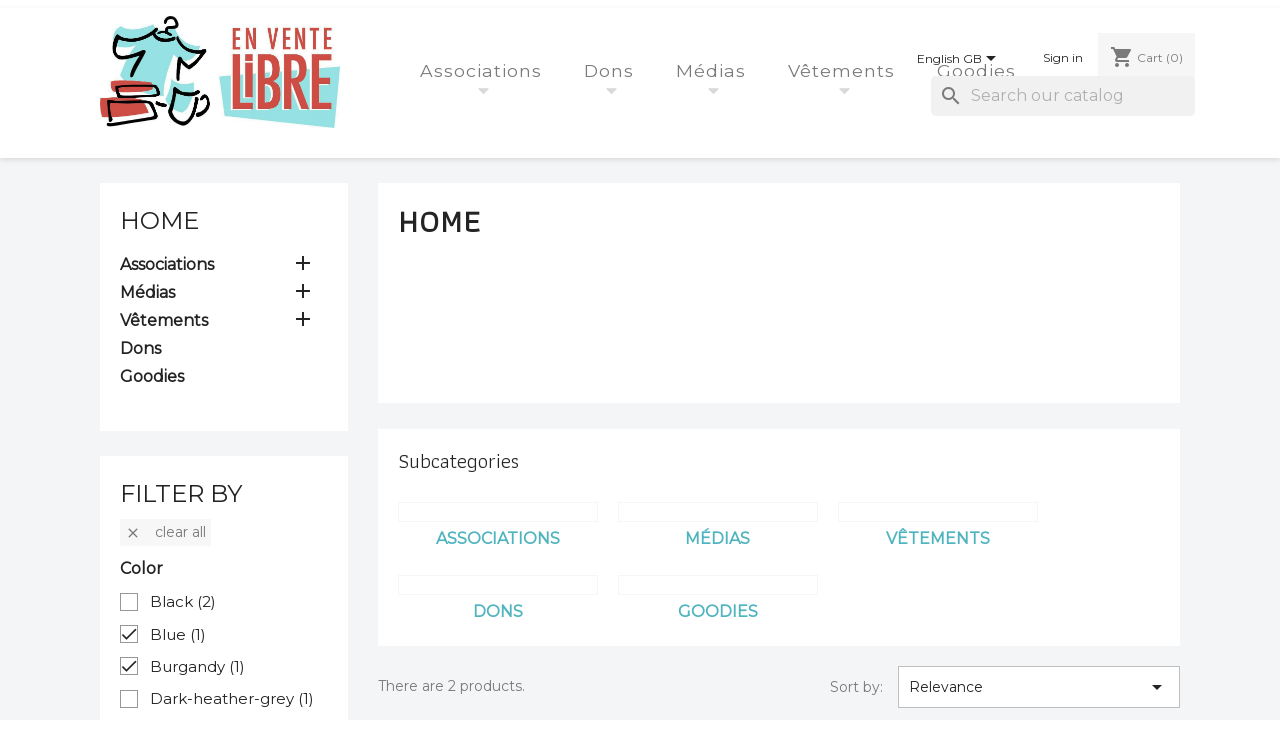

--- FILE ---
content_type: text/html; charset=utf-8
request_url: https://enventelibre.org/en/2-accueil?q=Color-Blue-Burgandy/Size-M
body_size: 10415
content:
<!-- begin catalog/listing/category.tpl -->

 


<!doctype html>
<html lang="en-US">

  <head>
    
      
  <meta charset="utf-8">


  <meta http-equiv="x-ua-compatible" content="ie=edge">



  <title>Home</title>
  
    
  
  <meta name="description" content="">
  <meta name="keywords" content="">
        <link rel="canonical" href="https://enventelibre.org/en/2-accueil">
    
          <link rel="alternate" href="https://enventelibre.org/fr/2-accueil?q=Color-Blue-Burgandy%2FSize-M" hreflang="fr">
          <link rel="alternate" href="https://enventelibre.org/en/2-accueil?q=Color-Blue-Burgandy%2FSize-M" hreflang="en-gb">
      
  
  
    <script type="application/ld+json">
  {
    "@context": "https://schema.org",
    "@type": "Organization",
    "name" : "En Vente Libre",
    "url" : "https://enventelibre.org/en/",
          "logo": {
        "@type": "ImageObject",
        "url":"https://enventelibre.org/img/en-vente-libre-logo-1577799131.jpg"
      }
      }
</script>

<script type="application/ld+json">
  {
    "@context": "https://schema.org",
    "@type": "WebPage",
    "isPartOf": {
      "@type": "WebSite",
      "url":  "https://enventelibre.org/en/",
      "name": "En Vente Libre"
    },
    "name": "Home",
    "url":  "https://enventelibre.org/en/2-accueil?q=Color-Blue-Burgandy/Size-M"
  }
</script>


  
  
  
  <script type="application/ld+json">
  {
    "@context": "https://schema.org",
    "@type": "ItemList",
    "itemListElement": [
          {
        "@type": "ListItem",
        "position": 1,
        "name": "T-Shirt Ubuntu Groovy Gorilla",
        "url": "https://enventelibre.org/en/ubuntu-fr/179-413-t-shirt-ubuntu-groovy-gorilla.html#/7-size-m/46-fit-tubular_cut_unisex/62-color-burgandy"
      },          {
        "@type": "ListItem",
        "position": 2,
        "name": "T-Shirt Ubuntu Impish Indri",
        "url": "https://enventelibre.org/en/ubuntu-fr/198-542-t-shirt-ubuntu-impish-indri.html#/7-size-m/11-color-blue/46-fit-tubular_cut_unisex"
      }        ]
  }
</script>

  
  
    
  

  
    <meta property="og:title" content="Home" />
    <meta property="og:description" content="" />
    <meta property="og:url" content="https://enventelibre.org/en/2-accueil?q=Color-Blue-Burgandy/Size-M" />
    <meta property="og:site_name" content="En Vente Libre" />
    <meta property="og:type" content="website" />    



  <meta name="viewport" content="width=device-width, initial-scale=1">



  <link rel="icon" type="image/vnd.microsoft.icon" href="https://enventelibre.org/img/favicon.ico?1577799131">
  <link rel="shortcut icon" type="image/x-icon" href="https://enventelibre.org/img/favicon.ico?1577799131">



    <link rel="stylesheet" href="https://enventelibre.org/themes/classic-child/assets/cache/theme-b213c048.css" type="text/css" media="all">




  

  <script type="text/javascript">
        var prestashop = {"cart":{"products":[],"totals":{"total":{"type":"total","label":"Total","amount":0,"value":"\u20ac0.00"},"total_including_tax":{"type":"total","label":"Total (tax incl.)","amount":0,"value":"\u20ac0.00"},"total_excluding_tax":{"type":"total","label":"Total (tax excl.)","amount":0,"value":"\u20ac0.00"}},"subtotals":{"products":{"type":"products","label":"Subtotal","amount":0,"value":"\u20ac0.00"},"discounts":null,"shipping":{"type":"shipping","label":"Shipping","amount":0,"value":""},"tax":null},"products_count":0,"summary_string":"0 items","vouchers":{"allowed":1,"added":[]},"discounts":[],"minimalPurchase":1,"minimalPurchaseRequired":"A minimum shopping cart total of \u20ac1.00 (tax excl.) is required to validate your order. Current cart total is \u20ac0.00 (tax excl.)."},"currency":{"id":1,"name":"Euro","iso_code":"EUR","iso_code_num":"978","sign":"\u20ac"},"customer":{"lastname":null,"firstname":null,"email":null,"birthday":null,"newsletter":null,"newsletter_date_add":null,"optin":null,"website":null,"company":null,"siret":null,"ape":null,"is_logged":false,"gender":{"type":null,"name":null},"addresses":[]},"language":{"name":"English GB (English)","iso_code":"en","locale":"en-US","language_code":"en-gb","is_rtl":"0","date_format_lite":"Y-m-d","date_format_full":"Y-m-d H:i:s","id":2},"page":{"title":"","canonical":"https:\/\/enventelibre.org\/en\/2-accueil","meta":{"title":"Home","description":"","keywords":"","robots":"index"},"page_name":"category","body_classes":{"lang-en":true,"lang-rtl":false,"country-FR":true,"currency-EUR":true,"layout-left-column":true,"page-category":true,"tax-display-enabled":true,"category-id-2":true,"category-Home":true,"category-id-parent-1":true,"category-depth-level-1":true},"admin_notifications":[]},"shop":{"name":"En Vente Libre","logo":"https:\/\/enventelibre.org\/img\/en-vente-libre-logo-1577799131.jpg","stores_icon":"https:\/\/enventelibre.org\/img\/logo_stores.png","favicon":"https:\/\/enventelibre.org\/img\/favicon.ico"},"urls":{"base_url":"https:\/\/enventelibre.org\/","current_url":"https:\/\/enventelibre.org\/en\/2-accueil?q=Color-Blue-Burgandy\/Size-M","shop_domain_url":"https:\/\/enventelibre.org","img_ps_url":"https:\/\/enventelibre.org\/img\/","img_cat_url":"https:\/\/enventelibre.org\/img\/c\/","img_lang_url":"https:\/\/enventelibre.org\/img\/l\/","img_prod_url":"https:\/\/enventelibre.org\/img\/p\/","img_manu_url":"https:\/\/enventelibre.org\/img\/m\/","img_sup_url":"https:\/\/enventelibre.org\/img\/su\/","img_ship_url":"https:\/\/enventelibre.org\/img\/s\/","img_store_url":"https:\/\/enventelibre.org\/img\/st\/","img_col_url":"https:\/\/enventelibre.org\/img\/co\/","img_url":"https:\/\/enventelibre.org\/themes\/classic-child\/assets\/img\/","css_url":"https:\/\/enventelibre.org\/themes\/classic-child\/assets\/css\/","js_url":"https:\/\/enventelibre.org\/themes\/classic-child\/assets\/js\/","pic_url":"https:\/\/enventelibre.org\/upload\/","pages":{"address":"https:\/\/enventelibre.org\/en\/address","addresses":"https:\/\/enventelibre.org\/en\/addresses","authentication":"https:\/\/enventelibre.org\/en\/login","cart":"https:\/\/enventelibre.org\/en\/cart","category":"https:\/\/enventelibre.org\/en\/index.php?controller=category","cms":"https:\/\/enventelibre.org\/en\/index.php?controller=cms","contact":"https:\/\/enventelibre.org\/en\/contact-us","discount":"https:\/\/enventelibre.org\/en\/discount","guest_tracking":"https:\/\/enventelibre.org\/en\/guest-tracking","history":"https:\/\/enventelibre.org\/en\/order-history","identity":"https:\/\/enventelibre.org\/en\/identity","index":"https:\/\/enventelibre.org\/en\/","my_account":"https:\/\/enventelibre.org\/en\/my-account","order_confirmation":"https:\/\/enventelibre.org\/en\/order-confirmation","order_detail":"https:\/\/enventelibre.org\/en\/index.php?controller=order-detail","order_follow":"https:\/\/enventelibre.org\/en\/order-follow","order":"https:\/\/enventelibre.org\/en\/order","order_return":"https:\/\/enventelibre.org\/en\/index.php?controller=order-return","order_slip":"https:\/\/enventelibre.org\/en\/credit-slip","pagenotfound":"https:\/\/enventelibre.org\/en\/page-not-found","password":"https:\/\/enventelibre.org\/en\/password-recovery","pdf_invoice":"https:\/\/enventelibre.org\/en\/index.php?controller=pdf-invoice","pdf_order_return":"https:\/\/enventelibre.org\/en\/index.php?controller=pdf-order-return","pdf_order_slip":"https:\/\/enventelibre.org\/en\/index.php?controller=pdf-order-slip","prices_drop":"https:\/\/enventelibre.org\/en\/prices-drop","product":"https:\/\/enventelibre.org\/en\/index.php?controller=product","search":"https:\/\/enventelibre.org\/en\/search","sitemap":"https:\/\/enventelibre.org\/en\/Sitemap","stores":"https:\/\/enventelibre.org\/en\/stores","supplier":"https:\/\/enventelibre.org\/en\/supplier","register":"https:\/\/enventelibre.org\/en\/login?create_account=1","order_login":"https:\/\/enventelibre.org\/en\/order?login=1"},"alternative_langs":{"fr":"https:\/\/enventelibre.org\/fr\/2-accueil?q=Color-Blue-Burgandy%2FSize-M","en-gb":"https:\/\/enventelibre.org\/en\/2-accueil?q=Color-Blue-Burgandy%2FSize-M"},"theme_assets":"\/themes\/classic-child\/assets\/","actions":{"logout":"https:\/\/enventelibre.org\/en\/?mylogout="},"no_picture_image":{"bySize":{"small_default":{"url":"https:\/\/enventelibre.org\/img\/p\/en-default-small_default.jpg","width":98,"height":98},"cart_default":{"url":"https:\/\/enventelibre.org\/img\/p\/en-default-cart_default.jpg","width":125,"height":125},"home_default":{"url":"https:\/\/enventelibre.org\/img\/p\/en-default-home_default.jpg","width":250,"height":250},"medium_default":{"url":"https:\/\/enventelibre.org\/img\/p\/en-default-medium_default.jpg","width":452,"height":452},"large_default":{"url":"https:\/\/enventelibre.org\/img\/p\/en-default-large_default.jpg","width":800,"height":800}},"small":{"url":"https:\/\/enventelibre.org\/img\/p\/en-default-small_default.jpg","width":98,"height":98},"medium":{"url":"https:\/\/enventelibre.org\/img\/p\/en-default-home_default.jpg","width":250,"height":250},"large":{"url":"https:\/\/enventelibre.org\/img\/p\/en-default-large_default.jpg","width":800,"height":800},"legend":""}},"configuration":{"display_taxes_label":true,"display_prices_tax_incl":false,"is_catalog":false,"show_prices":true,"opt_in":{"partner":false},"quantity_discount":{"type":"discount","label":"Unit discount"},"voucher_enabled":1,"return_enabled":0},"field_required":[],"breadcrumb":{"links":[{"title":"Home","url":"https:\/\/enventelibre.org\/en\/"}],"count":1},"link":{"protocol_link":"https:\/\/","protocol_content":"https:\/\/"},"time":1768926294,"static_token":"874e5b4bf0eaa3173cd084c5fb56d2d3","token":"9e20ed55caf2ba46b550234f5bcae168","debug":true};
      </script>



  <!-- emarketing start -->



<!-- emarketing end -->
<!-- begin /var/www/prestashop2020/modules/boxtalconnect/views/templates/front/shipping-method/header.tpl -->
<script>
    var pluginData = pluginData ? pluginData : { };
    pluginData['bx'] = pluginData['bx'] ? pluginData['bx'] : { };
    pluginData['bx'].translation = {
        error: {
                carrierNotFound: "Unable to find a carrier",
                couldNotSelectPoint: "An error occurred during parcel point selection"
        },
        text: {
                chooseParcelPoint: "Choose this parcel point",
                closeMap: "Close map",
                closedLabel: "Closed     ",
        },
        distance: "%s km away",
    }
    pluginData['bx'].mapLogoImageUrl = "https://resource.boxtal.com/images/boxtal-maps.svg";
    pluginData['bx'].mapLogoHrefUrl = "https://www.boxtal.com";
    pluginData['bx'].ajaxUrl = "https://enventelibre.org/en/module/boxtalconnect/ajax";
    pluginData['bx'].token = "874e5b4bf0eaa3173cd084c5fb56d2d3";
</script>

<!-- end /var/www/prestashop2020/modules/boxtalconnect/views/templates/front/shipping-method/header.tpl -->



    
  </head>

  <body id="category" class="lang-en country-fr currency-eur layout-left-column page-category tax-display-enabled category-id-2 category-home category-id-parent-1 category-depth-level-1">

    
      
    

    <main>
      
              

      <header id="header">
        
          
  <div class="header-banner">
    
  </div>



  <nav class="header-nav">
    <div class="container">
      <div class="row">
        <div class="hidden-sm-down">
          <div class="col-md-5 col-xs-12">
            
<!-- begin module:ps_contactinfo/nav.tpl -->
<!-- begin /var/www/prestashop2020/themes/classic/modules/ps_contactinfo/nav.tpl --><div id="_desktop_contact_link">
  <div id="contact-link">
                Call us: <span>0900000000</span>
      </div>
</div>
<!-- end /var/www/prestashop2020/themes/classic/modules/ps_contactinfo/nav.tpl -->
<!-- end module:ps_contactinfo/nav.tpl -->

          </div>
          <div class="col-md-7 right-nav">
              
<!-- begin module:ps_languageselector/ps_languageselector.tpl -->
<!-- begin /var/www/prestashop2020/themes/classic/modules/ps_languageselector/ps_languageselector.tpl --><div id="_desktop_language_selector">
  <div class="language-selector-wrapper">
    <span id="language-selector-label" class="hidden-md-up">Language:</span>
    <div class="language-selector dropdown js-dropdown">
      <button data-toggle="dropdown" class="hidden-sm-down btn-unstyle" aria-haspopup="true" aria-expanded="false" aria-label="Language dropdown">
        <span class="expand-more">English GB</span>
        <i class="material-icons expand-more">&#xE5C5;</i>
      </button>
      <ul class="dropdown-menu hidden-sm-down" aria-labelledby="language-selector-label">
                  <li >
            <a href="https://enventelibre.org/fr/2-accueil" class="dropdown-item" data-iso-code="fr">Français</a>
          </li>
                  <li  class="current" >
            <a href="https://enventelibre.org/en/2-accueil" class="dropdown-item" data-iso-code="en">English GB</a>
          </li>
              </ul>
      <select class="link hidden-md-up" aria-labelledby="language-selector-label">
                  <option value="https://enventelibre.org/fr/2-accueil" data-iso-code="fr">
            Français
          </option>
                  <option value="https://enventelibre.org/en/2-accueil" selected="selected" data-iso-code="en">
            English GB
          </option>
              </select>
    </div>
  </div>
</div>
<!-- end /var/www/prestashop2020/themes/classic/modules/ps_languageselector/ps_languageselector.tpl -->
<!-- end module:ps_languageselector/ps_languageselector.tpl -->

<!-- begin module:ps_customersignin/ps_customersignin.tpl -->
<!-- begin /var/www/prestashop2020/themes/classic/modules/ps_customersignin/ps_customersignin.tpl --><div id="_desktop_user_info">
  <div class="user-info">
          <a
        href="https://enventelibre.org/en/my-account"
        title="Log in to your customer account"
        rel="nofollow"
      >
        <i class="material-icons">&#xE7FF;</i>
        <span class="hidden-sm-down">Sign in</span>
      </a>
      </div>
</div>
<!-- end /var/www/prestashop2020/themes/classic/modules/ps_customersignin/ps_customersignin.tpl -->
<!-- end module:ps_customersignin/ps_customersignin.tpl -->

<!-- begin module:ps_shoppingcart/ps_shoppingcart.tpl -->
<!-- begin /var/www/prestashop2020/themes/classic/modules/ps_shoppingcart/ps_shoppingcart.tpl --><div id="_desktop_cart">
  <div class="blockcart cart-preview inactive" data-refresh-url="//enventelibre.org/en/module/ps_shoppingcart/ajax">
    <div class="header">
              <i class="material-icons shopping-cart" aria-hidden="true">shopping_cart</i>
        <span class="hidden-sm-down">Cart</span>
        <span class="cart-products-count">(0)</span>
          </div>
  </div>
</div>
<!-- end /var/www/prestashop2020/themes/classic/modules/ps_shoppingcart/ps_shoppingcart.tpl -->
<!-- end module:ps_shoppingcart/ps_shoppingcart.tpl -->

          </div>
        </div>
        <div class="hidden-md-up text-sm-center mobile">
          <div class="float-xs-left" id="menu-icon">
            <i class="material-icons d-inline">&#xE5D2;</i>
          </div>
          <div class="float-xs-right" id="_mobile_cart"></div>
          <div class="float-xs-right" id="_mobile_user_info"></div>
          <div class="top-logo" id="_mobile_logo"></div>
          <div class="clearfix"></div>
        </div>
      </div>
    </div>
  </nav>



  <div class="header-top">
    <div class="container">
       <div class="row">
        <div class="col-md-2 hidden-sm-down" id="_desktop_logo">
                                    
  <a href="https://enventelibre.org/en/">
    <img
      class="logo img-fluid"
      src="https://enventelibre.org/img/en-vente-libre-logo-1577799131.jpg"
      alt="En Vente Libre"
      width="947"
      height="443">
  </a>

                              </div>
        <div class="header-top-right col-md-10 col-sm-12 position-static">
          
<!-- begin module:ps_mainmenu/ps_mainmenu.tpl -->
<!-- begin /var/www/prestashop2020/themes/classic/modules/ps_mainmenu/ps_mainmenu.tpl -->

<div class="menu js-top-menu position-static hidden-sm-down" id="_desktop_top_menu">
    
          <ul class="top-menu" id="top-menu" data-depth="0">
                    <li class="category" id="category-39">
                          <a
                class="dropdown-item"
                href="https://enventelibre.org/en/39-associations" data-depth="0"
                              >
                                                                      <span class="float-xs-right hidden-md-up">
                    <span data-target="#top_sub_menu_87968" data-toggle="collapse" class="navbar-toggler collapse-icons">
                      <i class="material-icons add">&#xE313;</i>
                      <i class="material-icons remove">&#xE316;</i>
                    </span>
                  </span>
                                Associations
              </a>
                            <div  class="popover sub-menu js-sub-menu collapse" id="top_sub_menu_87968">
                
          <ul class="top-menu"  data-depth="1">
                    <li class="category" id="category-53">
                          <a
                class="dropdown-item dropdown-submenu"
                href="https://enventelibre.org/en/53-evl" data-depth="1"
                              >
                                En vente Libre
              </a>
                          </li>
                    <li class="category" id="category-43">
                          <a
                class="dropdown-item dropdown-submenu"
                href="https://enventelibre.org/en/43-april" data-depth="1"
                              >
                                April
              </a>
                          </li>
                    <li class="category" id="category-55">
                          <a
                class="dropdown-item dropdown-submenu"
                href="https://enventelibre.org/en/55-borsalinux-fr" data-depth="1"
                              >
                                Borsalinux-Fr
              </a>
                          </li>
                    <li class="category" id="category-42">
                          <a
                class="dropdown-item dropdown-submenu"
                href="https://enventelibre.org/en/42-debian" data-depth="1"
                              >
                                Debian
              </a>
                          </li>
                    <li class="category" id="category-40">
                          <a
                class="dropdown-item dropdown-submenu"
                href="https://enventelibre.org/en/40-framasoft" data-depth="1"
                              >
                                Framasoft
              </a>
                          </li>
                    <li class="category" id="category-59">
                          <a
                class="dropdown-item dropdown-submenu"
                href="https://enventelibre.org/en/59-khaganat" data-depth="1"
                              >
                                Khaganat
              </a>
                          </li>
                    <li class="category" id="category-56">
                          <a
                class="dropdown-item dropdown-submenu"
                href="https://enventelibre.org/en/56-lila" data-depth="1"
                              >
                                LILA - LIbre comme &#039;Art
              </a>
                          </li>
                    <li class="category" id="category-57">
                          <a
                class="dropdown-item dropdown-submenu"
                href="https://enventelibre.org/en/57-linuxfr" data-depth="1"
                              >
                                LinuxFr
              </a>
                          </li>
                    <li class="category" id="category-52">
                          <a
                class="dropdown-item dropdown-submenu"
                href="https://enventelibre.org/en/52-mageia" data-depth="1"
                              >
                                Mageia
              </a>
                          </li>
                    <li class="category" id="category-48">
                          <a
                class="dropdown-item dropdown-submenu"
                href="https://enventelibre.org/en/48-la-mouette" data-depth="1"
                              >
                                La Mouette
              </a>
                          </li>
                    <li class="category" id="category-64">
                          <a
                class="dropdown-item dropdown-submenu"
                href="https://enventelibre.org/en/64-musique-libre" data-depth="1"
                              >
                                Musique Libre
              </a>
                          </li>
                    <li class="category" id="category-60">
                          <a
                class="dropdown-item dropdown-submenu"
                href="https://enventelibre.org/en/60-la-quadrature-du-net" data-depth="1"
                              >
                                La quadrature du net
              </a>
                          </li>
                    <li class="category" id="category-41">
                          <a
                class="dropdown-item dropdown-submenu"
                href="https://enventelibre.org/en/41-ubuntu-fr" data-depth="1"
                              >
                                Ubuntu-fr
              </a>
                          </li>
                    <li class="category" id="category-63">
                          <a
                class="dropdown-item dropdown-submenu"
                href="https://enventelibre.org/en/63-la-contre-voie" data-depth="1"
                              >
                                La Contre-Voie
              </a>
                          </li>
                    <li class="category" id="category-65">
                          <a
                class="dropdown-item dropdown-submenu"
                href="https://enventelibre.org/en/65-fdn" data-depth="1"
                              >
                                FDN
              </a>
                          </li>
                    <li class="category" id="category-66">
                          <a
                class="dropdown-item dropdown-submenu"
                href="https://enventelibre.org/en/66-le-deuxieme-texte" data-depth="1"
                              >
                                Le deuxième texte
              </a>
                          </li>
                    <li class="category" id="category-68">
                          <a
                class="dropdown-item dropdown-submenu"
                href="https://enventelibre.org/en/68-podcast-projets-libres" data-depth="1"
                              >
                                Podcast Projets Libres
              </a>
                          </li>
              </ul>
    
              </div>
                          </li>
                    <li class="category" id="category-37">
                          <a
                class="dropdown-item"
                href="https://enventelibre.org/en/37-dons" data-depth="0"
                              >
                                Dons
              </a>
                          </li>
                    <li class="category" id="category-35">
                          <a
                class="dropdown-item"
                href="https://enventelibre.org/en/35-medias" data-depth="0"
                              >
                                                                      <span class="float-xs-right hidden-md-up">
                    <span data-target="#top_sub_menu_79589" data-toggle="collapse" class="navbar-toggler collapse-icons">
                      <i class="material-icons add">&#xE313;</i>
                      <i class="material-icons remove">&#xE316;</i>
                    </span>
                  </span>
                                Médias
              </a>
                            <div  class="popover sub-menu js-sub-menu collapse" id="top_sub_menu_79589">
                
          <ul class="top-menu"  data-depth="1">
                    <li class="category" id="category-44">
                          <a
                class="dropdown-item dropdown-submenu"
                href="https://enventelibre.org/en/44-bd" data-depth="1"
                              >
                                BD
              </a>
                          </li>
                    <li class="category" id="category-45">
                          <a
                class="dropdown-item dropdown-submenu"
                href="https://enventelibre.org/en/45-livres" data-depth="1"
                              >
                                Livres
              </a>
                          </li>
                    <li class="category" id="category-46">
                          <a
                class="dropdown-item dropdown-submenu"
                href="https://enventelibre.org/en/46-affiches" data-depth="1"
                              >
                                Affiches
              </a>
                          </li>
                    <li class="category" id="category-47">
                          <a
                class="dropdown-item dropdown-submenu"
                href="https://enventelibre.org/en/47-cles-usb" data-depth="1"
                              >
                                Clés USB
              </a>
                          </li>
                    <li class="category" id="category-50">
                          <a
                class="dropdown-item dropdown-submenu"
                href="https://enventelibre.org/en/50-flyers" data-depth="1"
                              >
                                Flyers
              </a>
                          </li>
                    <li class="category" id="category-51">
                          <a
                class="dropdown-item dropdown-submenu"
                href="https://enventelibre.org/en/51-cddvd" data-depth="1"
                              >
                                CD/DVD
              </a>
                          </li>
                    <li class="category" id="category-67">
                          <a
                class="dropdown-item dropdown-submenu"
                href="https://enventelibre.org/en/67-jeux-de-cartes" data-depth="1"
                              >
                                Jeux de cartes
              </a>
                          </li>
              </ul>
    
              </div>
                          </li>
                    <li class="category" id="category-36">
                          <a
                class="dropdown-item"
                href="https://enventelibre.org/en/36-vetements" data-depth="0"
                              >
                                                                      <span class="float-xs-right hidden-md-up">
                    <span data-target="#top_sub_menu_6680" data-toggle="collapse" class="navbar-toggler collapse-icons">
                      <i class="material-icons add">&#xE313;</i>
                      <i class="material-icons remove">&#xE316;</i>
                    </span>
                  </span>
                                Vêtements
              </a>
                            <div  class="popover sub-menu js-sub-menu collapse" id="top_sub_menu_6680">
                
          <ul class="top-menu"  data-depth="1">
                    <li class="category" id="category-54">
                          <a
                class="dropdown-item dropdown-submenu"
                href="https://enventelibre.org/en/54-sweat-shirts" data-depth="1"
                              >
                                Sweat-Shirts
              </a>
                          </li>
                    <li class="category" id="category-25">
                          <a
                class="dropdown-item dropdown-submenu"
                href="https://enventelibre.org/en/25-t-shirts" data-depth="1"
                              >
                                T-shirts
              </a>
                          </li>
                    <li class="category" id="category-26">
                          <a
                class="dropdown-item dropdown-submenu"
                href="https://enventelibre.org/en/26-polos" data-depth="1"
                              >
                                Polos
              </a>
                          </li>
              </ul>
    
              </div>
                          </li>
                    <li class="category" id="category-38">
                          <a
                class="dropdown-item"
                href="https://enventelibre.org/en/38-goodies" data-depth="0"
                              >
                                Goodies
              </a>
                          </li>
              </ul>
    
    <div class="clearfix"></div>
</div>
<!-- end /var/www/prestashop2020/themes/classic/modules/ps_mainmenu/ps_mainmenu.tpl -->
<!-- end module:ps_mainmenu/ps_mainmenu.tpl -->

<!-- begin module:ps_searchbar/ps_searchbar.tpl -->
<!-- begin /var/www/prestashop2020/modules/ps_searchbar/ps_searchbar.tpl -->
<div id="search_widget" class="search-widgets" data-search-controller-url="//enventelibre.org/en/search">
  <form method="get" action="//enventelibre.org/en/search">
    <input type="hidden" name="controller" value="search">
    <i class="material-icons search" aria-hidden="true">search</i>
    <input type="text" name="s" value="" placeholder="Search our catalog" aria-label="Search">
    <i class="material-icons clear" aria-hidden="true">clear</i>
  </form>
</div>
<!-- end /var/www/prestashop2020/modules/ps_searchbar/ps_searchbar.tpl -->
<!-- end module:ps_searchbar/ps_searchbar.tpl -->

        </div>
      </div>
      <div id="mobile_top_menu_wrapper" class="row hidden-md-up" style="display:none;">
        <div class="js-top-menu mobile" id="_mobile_top_menu"></div>
        <div class="js-top-menu-bottom">
          <div id="_mobile_currency_selector"></div>
          <div id="_mobile_language_selector"></div>
          <div id="_mobile_contact_link"></div>
        </div>
      </div>
    </div>
  </div>
  

        
      </header>

      <section id="wrapper">
        
          
<aside id="notifications">
  <div class="container">
    
    
    
      </div>
</aside>
        

        
        <div class="container">
          
            <nav data-depth="1" class="breadcrumb hidden-sm-down">
  <ol>
    
              
          <li>
                          <span>Home</span>
                      </li>
        
          
  </ol>
</nav>
          

          
            <div id="left-column" class="col-xs-12 col-sm-4 col-md-3">
                              
<!-- begin module:ps_categorytree/views/templates/hook/ps_categorytree.tpl -->
<!-- begin /var/www/prestashop2020/themes/classic/modules/ps_categorytree/views/templates/hook/ps_categorytree.tpl -->


<div class="block-categories">
  <ul class="category-top-menu">
    <li><a class="text-uppercase h6" href="https://enventelibre.org/en/2-accueil">Home</a></li>
    <li>
  <ul class="category-sub-menu"><li data-depth="0"><a href="https://enventelibre.org/en/39-associations">Associations</a><div class="navbar-toggler collapse-icons" data-toggle="collapse" data-target="#exCollapsingNavbar39"><i class="material-icons add">&#xE145;</i><i class="material-icons remove">&#xE15B;</i></div><div class="collapse" id="exCollapsingNavbar39">
  <ul class="category-sub-menu"><li data-depth="1"><a class="category-sub-link" href="https://enventelibre.org/en/53-evl">En vente Libre</a></li><li data-depth="1"><a class="category-sub-link" href="https://enventelibre.org/en/43-april">April</a></li><li data-depth="1"><a class="category-sub-link" href="https://enventelibre.org/en/55-borsalinux-fr">Borsalinux-Fr</a></li><li data-depth="1"><a class="category-sub-link" href="https://enventelibre.org/en/42-debian">Debian</a></li><li data-depth="1"><a class="category-sub-link" href="https://enventelibre.org/en/40-framasoft">Framasoft</a></li><li data-depth="1"><a class="category-sub-link" href="https://enventelibre.org/en/59-khaganat">Khaganat</a></li><li data-depth="1"><a class="category-sub-link" href="https://enventelibre.org/en/56-lila">LILA - LIbre comme &#039;Art</a></li><li data-depth="1"><a class="category-sub-link" href="https://enventelibre.org/en/57-linuxfr">LinuxFr</a></li><li data-depth="1"><a class="category-sub-link" href="https://enventelibre.org/en/52-mageia">Mageia</a></li><li data-depth="1"><a class="category-sub-link" href="https://enventelibre.org/en/48-la-mouette">La Mouette</a></li><li data-depth="1"><a class="category-sub-link" href="https://enventelibre.org/en/64-musique-libre">Musique Libre</a></li><li data-depth="1"><a class="category-sub-link" href="https://enventelibre.org/en/60-la-quadrature-du-net">La quadrature du net</a></li><li data-depth="1"><a class="category-sub-link" href="https://enventelibre.org/en/41-ubuntu-fr">Ubuntu-fr</a></li><li data-depth="1"><a class="category-sub-link" href="https://enventelibre.org/en/63-la-contre-voie">La Contre-Voie</a></li><li data-depth="1"><a class="category-sub-link" href="https://enventelibre.org/en/65-fdn">FDN</a></li><li data-depth="1"><a class="category-sub-link" href="https://enventelibre.org/en/66-le-deuxieme-texte">Le deuxième texte</a></li><li data-depth="1"><a class="category-sub-link" href="https://enventelibre.org/en/68-podcast-projets-libres">Podcast Projets Libres</a></li></ul></div></li><li data-depth="0"><a href="https://enventelibre.org/en/35-medias">Médias</a><div class="navbar-toggler collapse-icons" data-toggle="collapse" data-target="#exCollapsingNavbar35"><i class="material-icons add">&#xE145;</i><i class="material-icons remove">&#xE15B;</i></div><div class="collapse" id="exCollapsingNavbar35">
  <ul class="category-sub-menu"><li data-depth="1"><a class="category-sub-link" href="https://enventelibre.org/en/44-bd">BD</a></li><li data-depth="1"><a class="category-sub-link" href="https://enventelibre.org/en/45-livres">Livres</a></li><li data-depth="1"><a class="category-sub-link" href="https://enventelibre.org/en/46-affiches">Affiches</a></li><li data-depth="1"><a class="category-sub-link" href="https://enventelibre.org/en/47-cles-usb">Clés USB</a></li><li data-depth="1"><a class="category-sub-link" href="https://enventelibre.org/en/50-flyers">Flyers</a></li><li data-depth="1"><a class="category-sub-link" href="https://enventelibre.org/en/51-cddvd">CD/DVD</a></li><li data-depth="1"><a class="category-sub-link" href="https://enventelibre.org/en/67-jeux-de-cartes">Jeux de cartes</a></li></ul></div></li><li data-depth="0"><a href="https://enventelibre.org/en/36-vetements">Vêtements</a><div class="navbar-toggler collapse-icons" data-toggle="collapse" data-target="#exCollapsingNavbar36"><i class="material-icons add">&#xE145;</i><i class="material-icons remove">&#xE15B;</i></div><div class="collapse" id="exCollapsingNavbar36">
  <ul class="category-sub-menu"><li data-depth="1"><a class="category-sub-link" href="https://enventelibre.org/en/54-sweat-shirts">Sweat-Shirts</a></li><li data-depth="1"><a class="category-sub-link" href="https://enventelibre.org/en/25-t-shirts">T-shirts</a></li><li data-depth="1"><a class="category-sub-link" href="https://enventelibre.org/en/26-polos">Polos</a></li></ul></div></li><li data-depth="0"><a href="https://enventelibre.org/en/37-dons">Dons</a></li><li data-depth="0"><a href="https://enventelibre.org/en/38-goodies">Goodies</a></li></ul></li>
  </ul>
</div>
<!-- end /var/www/prestashop2020/themes/classic/modules/ps_categorytree/views/templates/hook/ps_categorytree.tpl -->
<!-- end module:ps_categorytree/views/templates/hook/ps_categorytree.tpl -->

<!-- begin module:ps_facetedsearch/ps_facetedsearch.tpl -->
<!-- begin /var/www/prestashop2020/themes/classic/modules/ps_facetedsearch/ps_facetedsearch.tpl --><div id="search_filters_wrapper" class="hidden-sm-down">
  <div id="search_filter_controls" class="hidden-md-up">
      <span id="_mobile_search_filters_clear_all"></span>
      <button class="btn btn-secondary ok">
        <i class="material-icons rtl-no-flip">&#xE876;</i>
        OK
      </button>
  </div>
  
<!-- begin module:ps_facetedsearch/views/templates/front/catalog/facets.tpl -->
<!-- begin /var/www/prestashop2020/modules/ps_facetedsearch/views/templates/front/catalog/facets.tpl -->  <div id="search_filters">
    
      <p class="text-uppercase h6 hidden-sm-down">Filter By</p>
    

    
              <div id="_desktop_search_filters_clear_all" class="hidden-sm-down clear-all-wrapper">
          <button data-search-url="https://enventelibre.org/en/2-accueil" class="btn btn-tertiary js-search-filters-clear-all">
            <i class="material-icons">&#xE14C;</i>
            Clear all
          </button>
        </div>
          

          <section class="facet clearfix" data-type="attribute_group">
        <p class="h6 facet-title hidden-sm-down">Color</p>
                                                                                                
        <div class="title hidden-md-up" data-target="#facet_33063" data-toggle="collapse" aria-expanded="true">
          <p class="h6 facet-title">Color</p>
          <span class="navbar-toggler collapse-icons">
            <i class="material-icons add">&#xE313;</i>
            <i class="material-icons remove">&#xE316;</i>
          </span>
        </div>

                  
            <ul id="facet_33063" class="collapse in">
                              
                <li>
                  <label class="facet-label" for="facet_input_33063_0">
                                          <span class="custom-checkbox">
                        <input
                          id="facet_input_33063_0"
                          data-search-url="https://enventelibre.org/en/2-accueil?q=Color-Blue-Burgandy-Black/Size-M"
                          type="checkbox"
                                                  >
                                                  <span  class="ps-shown-by-js" ><i class="material-icons rtl-no-flip checkbox-checked">&#xE5CA;</i></span>
                                              </span>
                    
                    <a
                      href="https://enventelibre.org/en/2-accueil?q=Color-Blue-Burgandy-Black/Size-M"
                      class="_gray-darker search-link js-search-link"
                      rel="nofollow"
                    >
                      Black
                                              <span class="magnitude">(2)</span>
                                          </a>
                  </label>
                </li>
                              
                <li>
                  <label class="facet-label active " for="facet_input_33063_1">
                                          <span class="custom-checkbox">
                        <input
                          id="facet_input_33063_1"
                          data-search-url="https://enventelibre.org/en/2-accueil?q=Color-Burgandy/Size-M"
                          type="checkbox"
                          checked                        >
                                                  <span  class="ps-shown-by-js" ><i class="material-icons rtl-no-flip checkbox-checked">&#xE5CA;</i></span>
                                              </span>
                    
                    <a
                      href="https://enventelibre.org/en/2-accueil?q=Color-Burgandy/Size-M"
                      class="_gray-darker search-link js-search-link"
                      rel="nofollow"
                    >
                      Blue
                                              <span class="magnitude">(1)</span>
                                          </a>
                  </label>
                </li>
                              
                <li>
                  <label class="facet-label active " for="facet_input_33063_2">
                                          <span class="custom-checkbox">
                        <input
                          id="facet_input_33063_2"
                          data-search-url="https://enventelibre.org/en/2-accueil?q=Color-Blue/Size-M"
                          type="checkbox"
                          checked                        >
                                                  <span  class="ps-shown-by-js" ><i class="material-icons rtl-no-flip checkbox-checked">&#xE5CA;</i></span>
                                              </span>
                    
                    <a
                      href="https://enventelibre.org/en/2-accueil?q=Color-Blue/Size-M"
                      class="_gray-darker search-link js-search-link"
                      rel="nofollow"
                    >
                      Burgandy
                                              <span class="magnitude">(1)</span>
                                          </a>
                  </label>
                </li>
                              
                <li>
                  <label class="facet-label" for="facet_input_33063_3">
                                          <span class="custom-checkbox">
                        <input
                          id="facet_input_33063_3"
                          data-search-url="https://enventelibre.org/en/2-accueil?q=Color-Blue-Burgandy-Dark%5C-heather%5C-grey/Size-M"
                          type="checkbox"
                                                  >
                                                  <span  class="ps-shown-by-js" ><i class="material-icons rtl-no-flip checkbox-checked">&#xE5CA;</i></span>
                                              </span>
                    
                    <a
                      href="https://enventelibre.org/en/2-accueil?q=Color-Blue-Burgandy-Dark%5C-heather%5C-grey/Size-M"
                      class="_gray-darker search-link js-search-link"
                      rel="nofollow"
                    >
                      Dark-heather-grey
                                              <span class="magnitude">(1)</span>
                                          </a>
                  </label>
                </li>
                          </ul>
          

              </section>
          <section class="facet clearfix" data-type="availability">
        <p class="h6 facet-title hidden-sm-down">Availability</p>
                                                            
        <div class="title hidden-md-up" data-target="#facet_89376" data-toggle="collapse">
          <p class="h6 facet-title">Availability</p>
          <span class="navbar-toggler collapse-icons">
            <i class="material-icons add">&#xE313;</i>
            <i class="material-icons remove">&#xE316;</i>
          </span>
        </div>

                  
            <ul id="facet_89376" class="collapse">
                                                                
                <li>
                  <label class="facet-label" for="facet_input_89376_1">
                                          <span class="custom-checkbox">
                        <input
                          id="facet_input_89376_1"
                          data-search-url="https://enventelibre.org/en/2-accueil?q=Color-Blue-Burgandy/Size-M/Availability-Not+available"
                          type="checkbox"
                                                  >
                                                  <span  class="ps-shown-by-js" ><i class="material-icons rtl-no-flip checkbox-checked">&#xE5CA;</i></span>
                                              </span>
                    
                    <a
                      href="https://enventelibre.org/en/2-accueil?q=Color-Blue-Burgandy/Size-M/Availability-Not+available"
                      class="_gray-darker search-link js-search-link"
                      rel="nofollow"
                    >
                      Not available
                                              <span class="magnitude">(2)</span>
                                          </a>
                  </label>
                </li>
                          </ul>
          

              </section>
          <section class="facet clearfix" data-type="price">
        <p class="h6 facet-title hidden-sm-down">Price</p>
                                          
        <div class="title hidden-md-up" data-target="#facet_84056" data-toggle="collapse">
          <p class="h6 facet-title">Price</p>
          <span class="navbar-toggler collapse-icons">
            <i class="material-icons add">&#xE313;</i>
            <i class="material-icons remove">&#xE316;</i>
          </span>
        </div>

                  
                          <ul id="facet_84056"
                class="faceted-slider collapse"
                data-slider-min="18"
                data-slider-max="20"
                data-slider-id="84056"
                data-slider-values="null"
                data-slider-unit="€"
                data-slider-label="Price"
                data-slider-specifications="{&quot;symbol&quot;:[&quot;.&quot;,&quot;,&quot;,&quot;;&quot;,&quot;%&quot;,&quot;-&quot;,&quot;+&quot;,&quot;E&quot;,&quot;\u00d7&quot;,&quot;\u2030&quot;,&quot;\u221e&quot;,&quot;NaN&quot;],&quot;currencyCode&quot;:&quot;EUR&quot;,&quot;currencySymbol&quot;:&quot;\u20ac&quot;,&quot;numberSymbols&quot;:[&quot;.&quot;,&quot;,&quot;,&quot;;&quot;,&quot;%&quot;,&quot;-&quot;,&quot;+&quot;,&quot;E&quot;,&quot;\u00d7&quot;,&quot;\u2030&quot;,&quot;\u221e&quot;,&quot;NaN&quot;],&quot;positivePattern&quot;:&quot;\u00a4#,##0.00&quot;,&quot;negativePattern&quot;:&quot;-\u00a4#,##0.00&quot;,&quot;maxFractionDigits&quot;:2,&quot;minFractionDigits&quot;:2,&quot;groupingUsed&quot;:true,&quot;primaryGroupSize&quot;:3,&quot;secondaryGroupSize&quot;:3}"
                data-slider-encoded-url="https://enventelibre.org/en/2-accueil?q=Color-Blue-Burgandy/Size-M"
              >
                <li>
                  <p id="facet_label_84056">
                    €18.00 - €20.00
                  </p>

                  <div id="slider-range_84056"></div>
                </li>
              </ul>
                      
              </section>
          <section class="facet clearfix" data-type="attribute_group">
        <p class="h6 facet-title hidden-sm-down">Size</p>
                                                                                                                                                      
        <div class="title hidden-md-up" data-target="#facet_6936" data-toggle="collapse" aria-expanded="true">
          <p class="h6 facet-title">Size</p>
          <span class="navbar-toggler collapse-icons">
            <i class="material-icons add">&#xE313;</i>
            <i class="material-icons remove">&#xE316;</i>
          </span>
        </div>

                  
            <ul id="facet_6936" class="collapse in">
                              
                <li>
                  <label class="facet-label" for="facet_input_6936_0">
                                          <span class="custom-checkbox">
                        <input
                          id="facet_input_6936_0"
                          data-search-url="https://enventelibre.org/en/2-accueil?q=Color-Blue-Burgandy/Size-M-XS"
                          type="checkbox"
                                                  >
                                                  <span  class="ps-shown-by-js" ><i class="material-icons rtl-no-flip checkbox-checked">&#xE5CA;</i></span>
                                              </span>
                    
                    <a
                      href="https://enventelibre.org/en/2-accueil?q=Color-Blue-Burgandy/Size-M-XS"
                      class="_gray-darker search-link js-search-link"
                      rel="nofollow"
                    >
                      XS
                                              <span class="magnitude">(2)</span>
                                          </a>
                  </label>
                </li>
                              
                <li>
                  <label class="facet-label" for="facet_input_6936_1">
                                          <span class="custom-checkbox">
                        <input
                          id="facet_input_6936_1"
                          data-search-url="https://enventelibre.org/en/2-accueil?q=Color-Blue-Burgandy/Size-M-S"
                          type="checkbox"
                                                  >
                                                  <span  class="ps-shown-by-js" ><i class="material-icons rtl-no-flip checkbox-checked">&#xE5CA;</i></span>
                                              </span>
                    
                    <a
                      href="https://enventelibre.org/en/2-accueil?q=Color-Blue-Burgandy/Size-M-S"
                      class="_gray-darker search-link js-search-link"
                      rel="nofollow"
                    >
                      S
                                              <span class="magnitude">(2)</span>
                                          </a>
                  </label>
                </li>
                              
                <li>
                  <label class="facet-label active " for="facet_input_6936_2">
                                          <span class="custom-checkbox">
                        <input
                          id="facet_input_6936_2"
                          data-search-url="https://enventelibre.org/en/2-accueil?q=Color-Blue-Burgandy"
                          type="checkbox"
                          checked                        >
                                                  <span  class="ps-shown-by-js" ><i class="material-icons rtl-no-flip checkbox-checked">&#xE5CA;</i></span>
                                              </span>
                    
                    <a
                      href="https://enventelibre.org/en/2-accueil?q=Color-Blue-Burgandy"
                      class="_gray-darker search-link js-search-link"
                      rel="nofollow"
                    >
                      M
                                              <span class="magnitude">(2)</span>
                                          </a>
                  </label>
                </li>
                              
                <li>
                  <label class="facet-label" for="facet_input_6936_3">
                                          <span class="custom-checkbox">
                        <input
                          id="facet_input_6936_3"
                          data-search-url="https://enventelibre.org/en/2-accueil?q=Color-Blue-Burgandy/Size-M-L"
                          type="checkbox"
                                                  >
                                                  <span  class="ps-shown-by-js" ><i class="material-icons rtl-no-flip checkbox-checked">&#xE5CA;</i></span>
                                              </span>
                    
                    <a
                      href="https://enventelibre.org/en/2-accueil?q=Color-Blue-Burgandy/Size-M-L"
                      class="_gray-darker search-link js-search-link"
                      rel="nofollow"
                    >
                      L
                                              <span class="magnitude">(2)</span>
                                          </a>
                  </label>
                </li>
                              
                <li>
                  <label class="facet-label" for="facet_input_6936_4">
                                          <span class="custom-checkbox">
                        <input
                          id="facet_input_6936_4"
                          data-search-url="https://enventelibre.org/en/2-accueil?q=Color-Blue-Burgandy/Size-M-XL"
                          type="checkbox"
                                                  >
                                                  <span  class="ps-shown-by-js" ><i class="material-icons rtl-no-flip checkbox-checked">&#xE5CA;</i></span>
                                              </span>
                    
                    <a
                      href="https://enventelibre.org/en/2-accueil?q=Color-Blue-Burgandy/Size-M-XL"
                      class="_gray-darker search-link js-search-link"
                      rel="nofollow"
                    >
                      XL
                                              <span class="magnitude">(2)</span>
                                          </a>
                  </label>
                </li>
                              
                <li>
                  <label class="facet-label" for="facet_input_6936_5">
                                          <span class="custom-checkbox">
                        <input
                          id="facet_input_6936_5"
                          data-search-url="https://enventelibre.org/en/2-accueil?q=Color-Blue-Burgandy/Size-M-XXL"
                          type="checkbox"
                                                  >
                                                  <span  class="ps-shown-by-js" ><i class="material-icons rtl-no-flip checkbox-checked">&#xE5CA;</i></span>
                                              </span>
                    
                    <a
                      href="https://enventelibre.org/en/2-accueil?q=Color-Blue-Burgandy/Size-M-XXL"
                      class="_gray-darker search-link js-search-link"
                      rel="nofollow"
                    >
                      XXL
                                              <span class="magnitude">(2)</span>
                                          </a>
                  </label>
                </li>
                              
                <li>
                  <label class="facet-label" for="facet_input_6936_6">
                                          <span class="custom-checkbox">
                        <input
                          id="facet_input_6936_6"
                          data-search-url="https://enventelibre.org/en/2-accueil?q=Color-Blue-Burgandy/Size-M-XXXL"
                          type="checkbox"
                                                  >
                                                  <span  class="ps-shown-by-js" ><i class="material-icons rtl-no-flip checkbox-checked">&#xE5CA;</i></span>
                                              </span>
                    
                    <a
                      href="https://enventelibre.org/en/2-accueil?q=Color-Blue-Burgandy/Size-M-XXXL"
                      class="_gray-darker search-link js-search-link"
                      rel="nofollow"
                    >
                      XXXL
                                              <span class="magnitude">(2)</span>
                                          </a>
                  </label>
                </li>
                          </ul>
          

              </section>
      </div>
<!-- end /var/www/prestashop2020/modules/ps_facetedsearch/views/templates/front/catalog/facets.tpl -->
<!-- end module:ps_facetedsearch/views/templates/front/catalog/facets.tpl -->

</div>
<!-- end /var/www/prestashop2020/themes/classic/modules/ps_facetedsearch/ps_facetedsearch.tpl -->
<!-- end module:ps_facetedsearch/ps_facetedsearch.tpl -->

                          </div>
          

          
  <div id="content-wrapper" class="js-content-wrapper left-column col-xs-12 col-sm-8 col-md-9">
    
    
  <section id="main">

    
    <div id="js-product-list-header">
            <div class="block-category card card-block">
            <h1 class="h1">Home</h1>
            <div class="block-category-inner">
                                            </div>
        </div>
    </div>


    
                    <div id="subcategories" class="card card-block">
      <h2 class="subcategory-heading">Subcategories</h2>

      <ul class="subcategories-list">
                  <li>
            <div class="subcategory-image">
              <a href="https://enventelibre.org/en/39-associations" title="Associations" class="img">
                              </a>
            </div>

            <h5><a class="subcategory-name" href="https://enventelibre.org/en/39-associations">Associations</a></h5>
                        </li>
                  <li>
            <div class="subcategory-image">
              <a href="https://enventelibre.org/en/35-medias" title="Médias" class="img">
                              </a>
            </div>

            <h5><a class="subcategory-name" href="https://enventelibre.org/en/35-medias">Médias</a></h5>
                        </li>
                  <li>
            <div class="subcategory-image">
              <a href="https://enventelibre.org/en/36-vetements" title="Vêtements" class="img">
                              </a>
            </div>

            <h5><a class="subcategory-name" href="https://enventelibre.org/en/36-vetements">Vêtements</a></h5>
                        </li>
                  <li>
            <div class="subcategory-image">
              <a href="https://enventelibre.org/en/37-dons" title="Dons" class="img">
                              </a>
            </div>

            <h5><a class="subcategory-name" href="https://enventelibre.org/en/37-dons">Dons</a></h5>
                        </li>
                  <li>
            <div class="subcategory-image">
              <a href="https://enventelibre.org/en/38-goodies" title="Goodies" class="img">
                              </a>
            </div>

            <h5><a class="subcategory-name" href="https://enventelibre.org/en/38-goodies">Goodies</a></h5>
                        </li>
              </ul>
    </div>
            
    
    

    <section id="products">
      
        
          <div id="js-product-list-top" class="row products-selection">
  <div class="col-md-6 hidden-sm-down total-products">
          <p>There are 2 products.</p>
      </div>
  <div class="col-md-6">
    <div class="row sort-by-row">

      
        <span class="col-sm-3 col-md-3 hidden-sm-down sort-by">Sort by:</span>
<div class="col-sm-9 col-xs-8 col-md-9 products-sort-order dropdown">
  <button
    class="btn-unstyle select-title"
    rel="nofollow"
    data-toggle="dropdown"
    aria-label="Sort by selection"
    aria-haspopup="true"
    aria-expanded="false">
    Relevance    <i class="material-icons float-xs-right">&#xE5C5;</i>
  </button>
  <div class="dropdown-menu">
          <a
        rel="nofollow"
        href="https://enventelibre.org/en/2-accueil?q=Color-Blue-Burgandy/Size-M&amp;order=product.sales.desc"
        class="select-list js-search-link"
      >
        Sales, highest to lowest
      </a>
          <a
        rel="nofollow"
        href="https://enventelibre.org/en/2-accueil?q=Color-Blue-Burgandy/Size-M&amp;order=product.position.asc"
        class="select-list current js-search-link"
      >
        Relevance
      </a>
          <a
        rel="nofollow"
        href="https://enventelibre.org/en/2-accueil?q=Color-Blue-Burgandy/Size-M&amp;order=product.name.asc"
        class="select-list js-search-link"
      >
        Name, A to Z
      </a>
          <a
        rel="nofollow"
        href="https://enventelibre.org/en/2-accueil?q=Color-Blue-Burgandy/Size-M&amp;order=product.name.desc"
        class="select-list js-search-link"
      >
        Name, Z to A
      </a>
          <a
        rel="nofollow"
        href="https://enventelibre.org/en/2-accueil?q=Color-Blue-Burgandy/Size-M&amp;order=product.price.asc"
        class="select-list js-search-link"
      >
        Price, low to high
      </a>
          <a
        rel="nofollow"
        href="https://enventelibre.org/en/2-accueil?q=Color-Blue-Burgandy/Size-M&amp;order=product.price.desc"
        class="select-list js-search-link"
      >
        Price, high to low
      </a>
      </div>
</div>
      

              <div class="col-sm-3 col-xs-4 hidden-md-up filter-button">
          <button id="search_filter_toggler" class="btn btn-secondary js-search-toggler">
            Filter
          </button>
        </div>
          </div>
  </div>
  <div class="col-sm-12 hidden-md-up text-sm-center showing">
    Showing 1-2 of 2 item(s)
  </div>
</div>
        

        
          <div class="hidden-sm-down">
            
<!-- begin module:ps_facetedsearch/views/templates/front/catalog/active-filters.tpl -->
<!-- begin /var/www/prestashop2020/modules/ps_facetedsearch/views/templates/front/catalog/active-filters.tpl --><section id="js-active-search-filters" class="active_filters">
  
    <p class="h6 active-filter-title">Active filters</p>
  

      <ul>
              
          <li class="filter-block">
            Color:
            Blue
            <a class="js-search-link" href="https://enventelibre.org/en/2-accueil?q=Color-Burgandy/Size-M"><i class="material-icons close">&#xE5CD;</i></a>
          </li>
        
              
          <li class="filter-block">
            Color:
            Burgandy
            <a class="js-search-link" href="https://enventelibre.org/en/2-accueil?q=Color-Blue/Size-M"><i class="material-icons close">&#xE5CD;</i></a>
          </li>
        
              
          <li class="filter-block">
            Size:
            M
            <a class="js-search-link" href="https://enventelibre.org/en/2-accueil?q=Color-Blue-Burgandy"><i class="material-icons close">&#xE5CD;</i></a>
          </li>
        
          </ul>
  </section>
<!-- end /var/www/prestashop2020/modules/ps_facetedsearch/views/templates/front/catalog/active-filters.tpl -->
<!-- end module:ps_facetedsearch/views/templates/front/catalog/active-filters.tpl -->

          </div>
        

        
          <div id="js-product-list">
  
<div class="products row">
            
<div class="js-product product col-xs-6 col-xl-4">
  <article class="product-miniature js-product-miniature" data-id-product="179" data-id-product-attribute="413">
    <div class="thumbnail-container">
      <div class="thumbnail-top">
        
                      <a href="https://enventelibre.org/en/ubuntu-fr/179-413-t-shirt-ubuntu-groovy-gorilla.html#/7-size-m/46-fit-tubular_cut_unisex/62-color-burgandy" class="thumbnail product-thumbnail">
              <img
                src="https://enventelibre.org/511-home_default/t-shirt-ubuntu-groovy-gorilla.jpg"
                alt="T-Shirt Ubuntu Groovy Gorilla"
                loading="lazy"
                data-full-size-image-url="https://enventelibre.org/511-large_default/t-shirt-ubuntu-groovy-gorilla.jpg"
                width="250"
                height="250"
              />
            </a>
                  

        <div class="highlighted-informations no-variants">
          
            <a class="quick-view js-quick-view" href="#" data-link-action="quickview">
              <i class="material-icons search">&#xE8B6;</i> Quick view
            </a>
          

          
                      
        </div>
      </div>

      <div class="product-description">
        
                      <h2 class="h3 product-title"><a href="https://enventelibre.org/en/ubuntu-fr/179-413-t-shirt-ubuntu-groovy-gorilla.html#/7-size-m/46-fit-tubular_cut_unisex/62-color-burgandy" content="https://enventelibre.org/en/ubuntu-fr/179-413-t-shirt-ubuntu-groovy-gorilla.html#/7-size-m/46-fit-tubular_cut_unisex/62-color-burgandy">T-Shirt Ubuntu Groovy Gorilla</a></h2>
                  

        
                      <div class="product-price-and-shipping">
              
              

              <span class="price" aria-label="Price">
                                                  €20.00
                              </span>

              

              
            </div>
                  

        
          
        
      </div>

      
    <ul class="product-flags js-product-flags">
            </ul>

    </div>
  </article>
</div>

            
<div class="js-product product col-xs-6 col-xl-4">
  <article class="product-miniature js-product-miniature" data-id-product="198" data-id-product-attribute="542">
    <div class="thumbnail-container">
      <div class="thumbnail-top">
        
                      <a href="https://enventelibre.org/en/ubuntu-fr/198-542-t-shirt-ubuntu-impish-indri.html#/7-size-m/11-color-blue/46-fit-tubular_cut_unisex" class="thumbnail product-thumbnail">
              <img
                src="https://enventelibre.org/577-home_default/t-shirt-ubuntu-impish-indri.jpg"
                alt="T-Shirt Ubuntu Impish Indri"
                loading="lazy"
                data-full-size-image-url="https://enventelibre.org/577-large_default/t-shirt-ubuntu-impish-indri.jpg"
                width="250"
                height="250"
              />
            </a>
                  

        <div class="highlighted-informations no-variants">
          
            <a class="quick-view js-quick-view" href="#" data-link-action="quickview">
              <i class="material-icons search">&#xE8B6;</i> Quick view
            </a>
          

          
                      
        </div>
      </div>

      <div class="product-description">
        
                      <h2 class="h3 product-title"><a href="https://enventelibre.org/en/ubuntu-fr/198-542-t-shirt-ubuntu-impish-indri.html#/7-size-m/11-color-blue/46-fit-tubular_cut_unisex" content="https://enventelibre.org/en/ubuntu-fr/198-542-t-shirt-ubuntu-impish-indri.html#/7-size-m/11-color-blue/46-fit-tubular_cut_unisex">T-Shirt Ubuntu Impish Indri</a></h2>
                  

        
                      <div class="product-price-and-shipping">
              
              

              <span class="price" aria-label="Price">
                                                  €20.00
                              </span>

              

              
            </div>
                  

        
          
        
      </div>

      
    <ul class="product-flags js-product-flags">
            </ul>

    </div>
  </article>
</div>

    </div>

  
    <nav class="pagination">
  <div class="col-md-4">
    
      Showing 1-2 of 2 item(s)
    
  </div>

  <div class="col-md-6 offset-md-2 pr-0">
    
         
  </div>

</nav>
  

  <div class="hidden-md-up text-xs-right up">
    <a href="#header" class="btn btn-secondary">
      Back to top
      <i class="material-icons">&#xE316;</i>
    </a>
  </div>
</div>
        

        
          <div id="js-product-list-bottom"></div>
        

          </section>

    

  </section>

    
  </div>


          
        </div>
        
      </section>

      <footer id="footer" class="js-footer">
        
          <div class="container">
  <div class="row">
    
      
    
  </div>
</div>
<div class="footer-container">
  <div class="container">
    <div class="row">
      
        
<!-- begin module:ps_linklist/views/templates/hook/linkblock.tpl -->
<!-- begin /var/www/prestashop2020/themes/classic/modules/ps_linklist/views/templates/hook/linkblock.tpl --><div class="col-md-6 links">
  <div class="row">
      <div class="col-md-6 wrapper">
      <p class="h3 hidden-sm-down">Products</p>
      <div class="title clearfix hidden-md-up" data-target="#footer_sub_menu_1" data-toggle="collapse">
        <span class="h3">Products</span>
        <span class="float-xs-right">
          <span class="navbar-toggler collapse-icons">
            <i class="material-icons add">&#xE313;</i>
            <i class="material-icons remove">&#xE316;</i>
          </span>
        </span>
      </div>
      <ul id="footer_sub_menu_1" class="collapse">
                  <li>
            <a
                id="link-product-page-prices-drop-1"
                class="cms-page-link"
                href="https://enventelibre.org/en/prices-drop"
                title="Our special products"
                            >
              Prices drop
            </a>
          </li>
                  <li>
            <a
                id="link-product-page-new-products-1"
                class="cms-page-link"
                href="https://enventelibre.org/en/new-products"
                title="Our new products"
                            >
              New products
            </a>
          </li>
              </ul>
    </div>
      <div class="col-md-6 wrapper">
      <p class="h3 hidden-sm-down">Our company</p>
      <div class="title clearfix hidden-md-up" data-target="#footer_sub_menu_2" data-toggle="collapse">
        <span class="h3">Our company</span>
        <span class="float-xs-right">
          <span class="navbar-toggler collapse-icons">
            <i class="material-icons add">&#xE313;</i>
            <i class="material-icons remove">&#xE316;</i>
          </span>
        </span>
      </div>
      <ul id="footer_sub_menu_2" class="collapse">
                  <li>
            <a
                id="link-cms-page-1-2"
                class="cms-page-link"
                href="https://enventelibre.org/en/content/1-livraison"
                title="Nos conditions de livraison"
                            >
              Livraison
            </a>
          </li>
                  <li>
            <a
                id="link-cms-page-2-2"
                class="cms-page-link"
                href="https://enventelibre.org/en/content/2-mentions-legales"
                title="Mentions légales"
                            >
              Mentions légales
            </a>
          </li>
                  <li>
            <a
                id="link-static-page-contact-2"
                class="cms-page-link"
                href="https://enventelibre.org/en/contact-us"
                title="Use our form to contact us"
                            >
              Contact us
            </a>
          </li>
              </ul>
    </div>
    </div>
</div>
<!-- end /var/www/prestashop2020/themes/classic/modules/ps_linklist/views/templates/hook/linkblock.tpl -->
<!-- end module:ps_linklist/views/templates/hook/linkblock.tpl -->

<!-- begin module:ps_customeraccountlinks/ps_customeraccountlinks.tpl -->
<!-- begin /var/www/prestashop2020/themes/classic/modules/ps_customeraccountlinks/ps_customeraccountlinks.tpl -->
<div id="block_myaccount_infos" class="col-md-3 links wrapper">
  <p class="h3 myaccount-title hidden-sm-down">
    <a class="text-uppercase" href="https://enventelibre.org/en/my-account" rel="nofollow">
      Your account
    </a>
  </p>
  <div class="title clearfix hidden-md-up" data-target="#footer_account_list" data-toggle="collapse">
    <span class="h3">Your account</span>
    <span class="float-xs-right">
      <span class="navbar-toggler collapse-icons">
        <i class="material-icons add">&#xE313;</i>
        <i class="material-icons remove">&#xE316;</i>
      </span>
    </span>
  </div>
  <ul class="account-list collapse" id="footer_account_list">
            <li>
          <a href="https://enventelibre.org/en/identity" title="Personal info" rel="nofollow">
            Personal info
          </a>
        </li>
            <li>
          <a href="https://enventelibre.org/en/order-history" title="Orders" rel="nofollow">
            Orders
          </a>
        </li>
            <li>
          <a href="https://enventelibre.org/en/credit-slip" title="Credit slips" rel="nofollow">
            Credit slips
          </a>
        </li>
            <li>
          <a href="https://enventelibre.org/en/addresses" title="Addresses" rel="nofollow">
            Addresses
          </a>
        </li>
            <li>
          <a href="https://enventelibre.org/en/discount" title="Vouchers" rel="nofollow">
            Vouchers
          </a>
        </li>
        
<!-- begin /var/www/prestashop2020/themes/classic/modules/ps_emailalerts/views/templates/hook/my-account-footer.tpl -->
<li>
  <a href="//enventelibre.org/en/module/ps_emailalerts/account" title="My alerts">
    My alerts
  </a>
</li>

<!-- end /var/www/prestashop2020/themes/classic/modules/ps_emailalerts/views/templates/hook/my-account-footer.tpl -->

	</ul>
</div>
<!-- end /var/www/prestashop2020/themes/classic/modules/ps_customeraccountlinks/ps_customeraccountlinks.tpl -->
<!-- end module:ps_customeraccountlinks/ps_customeraccountlinks.tpl -->

<!-- begin module:ps_contactinfo/ps_contactinfo.tpl -->
<!-- begin /var/www/prestashop2020/themes/classic/modules/ps_contactinfo/ps_contactinfo.tpl -->
<div class="block-contact col-md-3 links wrapper">
  <div class="title clearfix hidden-md-up" data-target="#contact-infos" data-toggle="collapse">
    <span class="h3">Store information</span>
    <span class="float-xs-right">
      <span class="navbar-toggler collapse-icons">
        <i class="material-icons add">keyboard_arrow_down</i>
        <i class="material-icons remove">keyboard_arrow_up</i>
      </span>
    </span>
  </div>

  <p class="h4 text-uppercase block-contact-title hidden-sm-down">Store information</p>
  <div id="contact-infos" class="collapse">
    En Vente Libre<br />171 bis boulevard Voltaire<br />75011 PARIS<br />France
          <br>
            Call us: <span>0900000000</span>
              </div>
</div>
<!-- end /var/www/prestashop2020/themes/classic/modules/ps_contactinfo/ps_contactinfo.tpl -->
<!-- end module:ps_contactinfo/ps_contactinfo.tpl -->

      
    </div>
    <div class="row">
      
        
      
    </div>
    <div class="row">
      <div class="col-md-12">
        <p class="text-sm-center">
          
            <a href="https://www.prestashop.com" target="_blank" rel="noopener noreferrer nofollow">
              © 2026 - Ecommerce software by PrestaShop™
            </a>
          
        </p>
      </div>
    </div>
  </div>
</div>
        
      </footer>

    </main>

    
        <script type="text/javascript" src="https://enventelibre.org/themes/classic-child/assets/cache/bottom-ad805d47.js" ></script>


    

    
      
    
  </body>

</html>

<!-- end catalog/listing/category.tpl -->